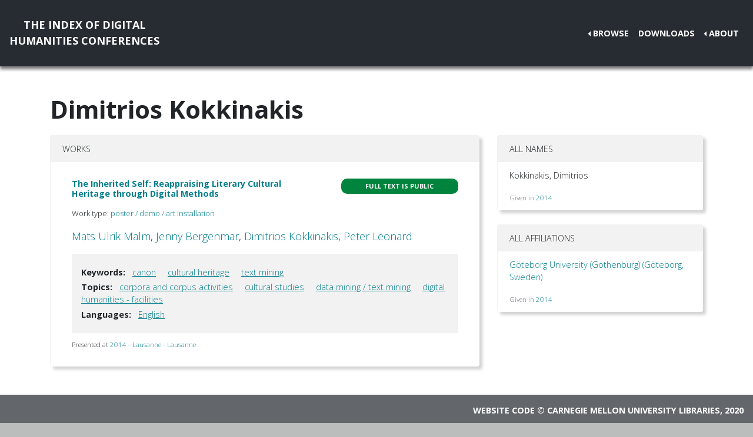

--- FILE ---
content_type: text/html; charset=utf-8
request_url: https://dh-abstracts.library.virginia.edu/authors/8422
body_size: 2417
content:






<!doctype html>
<html lang="en">

  <head>

    <link rel="shortcut icon" href="/static/favicon.ico" />

    <meta charset="utf-8">
    <meta name="viewport" content="width=device-width, initial-scale=1, shrink-to-fit=no">

    <link rel="stylesheet" href="/static/CACHE/css/output.b3ab91336a18.css" type="text/css">
    <link rel="stylesheet" href="https://use.fontawesome.com/releases/v5.0.12/css/all.css"
      integrity="sha384-G0fIWCsCzJIMAVNQPfjH08cyYaUtMwjJwqiRKxxE/rx96Uroj1BtIQ6MLJuheaO9" crossorigin="anonymous">
    <link href="https://fonts.googleapis.com/css2?family=Open+Sans:ital,wght@0,300;0,700;1,300&display=swap"
      rel="stylesheet">
    
<!--https://dev.twitter.com/cards/-->
<meta name="twitter:card" content="summary" />
<meta name="twitter:site" content="@CMULibraries" />
<meta name="twitter:title" content="Dimitrios Kokkinakis" />

<meta name="twitter:description" content="Works submitted by this author" />





    <title>Index of DH Conferences - Dimitrios Kokkinakis</title>
  </head>

  <body class="">
    

    <nav class="navbar navbar-expand-md navbar-dark py-4 nav-shadow mb-0">
      <a class="navbar-brand text-center" href="/">The Index of Digital<br />Humanities Conferences
        </r></a>
      <button class="navbar-toggler" type="button" data-toggle="collapse" data-target="#toggle-navbar"
        aria-controls="toggle-navbar" aria-expanded="false" aria-label="Toggle navigation">
        <span class="navbar-toggler-icon"></span>
      </button>
      <div class="collapse navbar-collapse" id="toggle-navbar">
        <ul class="navbar-nav ml-auto">
          <li class="nav-item dropdown dropleft">
            <a class="nav-link dropdown-toggle" href="#" id="navbarDropdown" role="button" data-toggle="dropdown"
              aria-haspopup="true" aria-expanded="false">Browse</a>
            <div class="dropdown-menu" aria-labelledby="navbarDropdown">
              <a class="dropdown-item" href="/works">Works</a>
              <a class="dropdown-item" href="/authors">Authors</a>
              <a class="dropdown-item" href="/conferences">Conferences</a>
            </div>
          </li>
          <li class="nav-item">
            <a class="nav-link" href="/downloads">Downloads</a>
          </li>
          <li class="nav-item dropdown dropleft">
            <a class="nav-link dropdown-toggle" href="#" id="navbarDropdown" role="button" data-toggle="dropdown"
              aria-haspopup="true" aria-expanded="false">About</a>
            <div class="dropdown-menu" aria-labelledby="navbarDropdown">
              
              <a class="dropdown-item" href="/pages/about/">About the Project</a>
              
              <a class="dropdown-item" href="/pages/colophon/">Colophon</a>
              
              <a class="dropdown-item" href="/pages/cv/">Publications and Presentations</a>
              
              <a class="dropdown-item" href="/pages/team/">Credits</a>
              
            </div>
          </li>
        </ul>
      </div>
    </nav>

    

    
<div class="container mt-5">
  

<h1>Dimitrios Kokkinakis</h1>



<div class="row">
  <div class="col-md-8">
    
<div class="card mb-5">
  <div class="card-header">Works</div>
  <ul class="list-group list-group-flush">
    
    <li class="list-group-item work"><div class="p-3">
  <div class="row">
    <div class="col-xl-8">
      <h6 class="mb-2 mr-1 flex-shrink-1">
        <a href="/works/2100">The Inherited Self: Reappraising Literary Cultural Heritage through Digital Methods</a>
      </h6>
    </div>
    <div class="col-xl-4">
      
      
      
      <span class="badge p-2 fts public" data-toggle="tooltip" data-placement="top"
        title="The full text for this work is indexed and public.">Full
        text is public</span>
      
      
      
    </div>
  </div>
  
  <p class="mt-2 work-type">
    Work type: <a href="/works?work_type=2">poster / demo / art installation</a>
  </p>
  
  <p class="mt-0 authors">
    <a
      href="/authors/2522">Mats Ulrik
      Malm</a>, <a
      href="/authors/644">Jenny
      Bergenmar</a>, <a
      href="/authors/8422">Dimitrios
      Kokkinakis</a>, <a
      href="/authors/2397">Peter
      Leonard</a></p>

  

  
  <div class="work-facets-box p-3 my-2">
    
    <p><strong>Keywords:</strong> <a class="facet-link mx-2"
        href="/works?keywords=275">canon</a>
      <a class="facet-link mx-2"
        href="/works?keywords=573">cultural heritage</a>
      <a class="facet-link mx-2"
        href="/works?keywords=2684">text mining</a>
      </p>
    

    
    <p><strong>Topics:</strong> <a class="facet-link mx-2"
        href="/works?topics=3065">corpora and corpus activities</a>
      <a class="facet-link mx-2"
        href="/works?topics=3069">cultural studies</a>
      <a class="facet-link mx-2"
        href="/works?topics=3070">data mining / text mining</a>
      <a class="facet-link mx-2"
        href="/works?topics=3074">digital humanities - facilities</a>
      </p>
    

    
    <p><strong>Languages:</strong> <a class="facet-link mx-2"
        href="/works?languages=3188">English</a>
      </p>
    
  </div>
  

  <small class="my-2">
    Presented at <a href="/works?conference=15">
      
      2014 -
      
      Lausanne
      
      
      - Lausanne
      
    </a>
  </small>
</div>
</li>
    
  </ul>
</div>

  </div>

  <div class="col-md-4">
    

<div class="card mb-4">
  <div class="card-header">All Names</div>
  <ul class="list-group list-group-flush">
    
    <li class="list-group-item">
      <div class="d-flex justify-content-between">
        <p>Kokkinakis, Dimitrios</p>
      </div>
      <small class="text-muted">Given in 
        <a
          href="/works/2100">2014</a>
        </small>
    </li>
    
  </ul>
</div>
<div class="card my-4">
  <div class="card-header">All Affiliations</div>
  <ul class="list-group list-group-flush">
    
    <li class="list-group-item">
      <p><a
          href="/authors?affiliation=2795">Göteborg University (Gothenburg)
(Göteborg,

Sweden)

</a>
      </p>
      <small class="text-muted">Given in 
        <a
          href="/works/2100">2014</a>
        </small>
      
  </ul>
</div>

  </div>
</div>


</div>


    <nav class="navbar navbar-expand-md sticky-bottom navbar-dark bg-dark">
      <ul class="navbar-nav mr-md-auto">
        
      </ul>
      <li class="navbar-text">
        <a href="https://github.com/cmu-lib/dhweb_app">Website code</a> ©
        <a href="https://library.cmu.edu/">Carnegie Mellon University
          Libraries</a>, 2020
      </li>
    </nav>
    
    <nav class="navbar navbar-expand-md sticky-bottom navbar-dark login-nav py-0">
      <ul class="navbar-nav ml-md-auto">
        <li class="nav-item">
          <a class="nav-link" href="/accounts/login/?next=/">Administrator Log In</a>
        </li>
      </ul>
      </li>
    </nav>
    

  </body>

  <script src="/static/js/jquery-3.4.1.min.js"></script>
  <script src="/static/js/bootstrap.bundle.min.js"></script>

  
  

</html>
